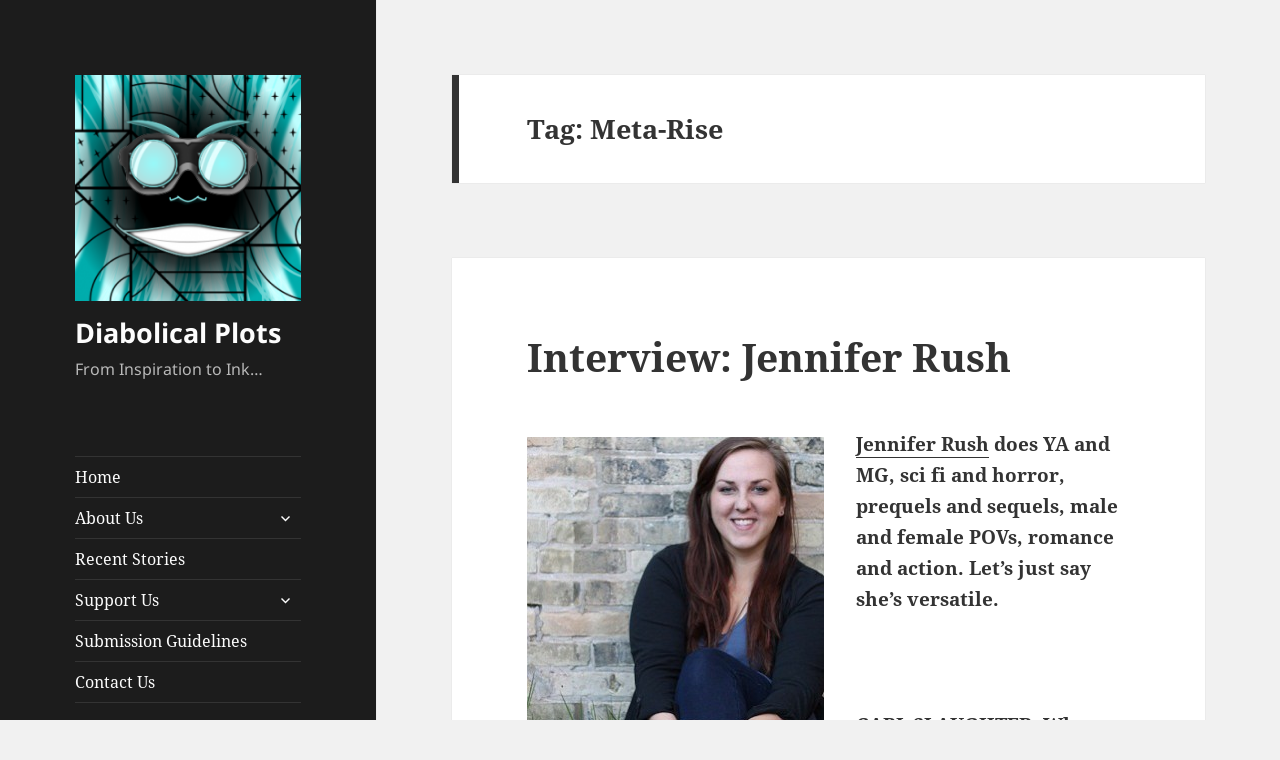

--- FILE ---
content_type: text/html; charset=UTF-8
request_url: https://www.diabolicalplots.com/tag/meta-rise/
body_size: 15012
content:
<!DOCTYPE html>
<html lang="en-US" class="no-js">
<head>
	<meta charset="UTF-8">
	<meta name="viewport" content="width=device-width">
	<link rel="profile" href="https://gmpg.org/xfn/11">
	<link rel="pingback" href="https://www.diabolicalplots.com/xmlrpc.php">
	<script>(function(html){html.className = html.className.replace(/\bno-js\b/,'js')})(document.documentElement);</script>
<title>Meta-Rise &#8211; Diabolical Plots</title>
<meta name='robots' content='max-image-preview:large' />
<link rel='dns-prefetch' href='//www.googletagmanager.com' />
<link rel="alternate" type="application/rss+xml" title="Diabolical Plots &raquo; Feed" href="https://www.diabolicalplots.com/feed/" />
<link rel="alternate" type="application/rss+xml" title="Diabolical Plots &raquo; Comments Feed" href="https://www.diabolicalplots.com/comments/feed/" />
<link rel="alternate" type="application/rss+xml" title="Diabolical Plots &raquo; Meta-Rise Tag Feed" href="https://www.diabolicalplots.com/tag/meta-rise/feed/" />
<script>
window._wpemojiSettings = {"baseUrl":"https:\/\/s.w.org\/images\/core\/emoji\/14.0.0\/72x72\/","ext":".png","svgUrl":"https:\/\/s.w.org\/images\/core\/emoji\/14.0.0\/svg\/","svgExt":".svg","source":{"concatemoji":"https:\/\/www.diabolicalplots.com\/wp-includes\/js\/wp-emoji-release.min.js?ver=f214683a55bf92a3fb70d499091665bd"}};
/*! This file is auto-generated */
!function(i,n){var o,s,e;function c(e){try{var t={supportTests:e,timestamp:(new Date).valueOf()};sessionStorage.setItem(o,JSON.stringify(t))}catch(e){}}function p(e,t,n){e.clearRect(0,0,e.canvas.width,e.canvas.height),e.fillText(t,0,0);var t=new Uint32Array(e.getImageData(0,0,e.canvas.width,e.canvas.height).data),r=(e.clearRect(0,0,e.canvas.width,e.canvas.height),e.fillText(n,0,0),new Uint32Array(e.getImageData(0,0,e.canvas.width,e.canvas.height).data));return t.every(function(e,t){return e===r[t]})}function u(e,t,n){switch(t){case"flag":return n(e,"\ud83c\udff3\ufe0f\u200d\u26a7\ufe0f","\ud83c\udff3\ufe0f\u200b\u26a7\ufe0f")?!1:!n(e,"\ud83c\uddfa\ud83c\uddf3","\ud83c\uddfa\u200b\ud83c\uddf3")&&!n(e,"\ud83c\udff4\udb40\udc67\udb40\udc62\udb40\udc65\udb40\udc6e\udb40\udc67\udb40\udc7f","\ud83c\udff4\u200b\udb40\udc67\u200b\udb40\udc62\u200b\udb40\udc65\u200b\udb40\udc6e\u200b\udb40\udc67\u200b\udb40\udc7f");case"emoji":return!n(e,"\ud83e\udef1\ud83c\udffb\u200d\ud83e\udef2\ud83c\udfff","\ud83e\udef1\ud83c\udffb\u200b\ud83e\udef2\ud83c\udfff")}return!1}function f(e,t,n){var r="undefined"!=typeof WorkerGlobalScope&&self instanceof WorkerGlobalScope?new OffscreenCanvas(300,150):i.createElement("canvas"),a=r.getContext("2d",{willReadFrequently:!0}),o=(a.textBaseline="top",a.font="600 32px Arial",{});return e.forEach(function(e){o[e]=t(a,e,n)}),o}function t(e){var t=i.createElement("script");t.src=e,t.defer=!0,i.head.appendChild(t)}"undefined"!=typeof Promise&&(o="wpEmojiSettingsSupports",s=["flag","emoji"],n.supports={everything:!0,everythingExceptFlag:!0},e=new Promise(function(e){i.addEventListener("DOMContentLoaded",e,{once:!0})}),new Promise(function(t){var n=function(){try{var e=JSON.parse(sessionStorage.getItem(o));if("object"==typeof e&&"number"==typeof e.timestamp&&(new Date).valueOf()<e.timestamp+604800&&"object"==typeof e.supportTests)return e.supportTests}catch(e){}return null}();if(!n){if("undefined"!=typeof Worker&&"undefined"!=typeof OffscreenCanvas&&"undefined"!=typeof URL&&URL.createObjectURL&&"undefined"!=typeof Blob)try{var e="postMessage("+f.toString()+"("+[JSON.stringify(s),u.toString(),p.toString()].join(",")+"));",r=new Blob([e],{type:"text/javascript"}),a=new Worker(URL.createObjectURL(r),{name:"wpTestEmojiSupports"});return void(a.onmessage=function(e){c(n=e.data),a.terminate(),t(n)})}catch(e){}c(n=f(s,u,p))}t(n)}).then(function(e){for(var t in e)n.supports[t]=e[t],n.supports.everything=n.supports.everything&&n.supports[t],"flag"!==t&&(n.supports.everythingExceptFlag=n.supports.everythingExceptFlag&&n.supports[t]);n.supports.everythingExceptFlag=n.supports.everythingExceptFlag&&!n.supports.flag,n.DOMReady=!1,n.readyCallback=function(){n.DOMReady=!0}}).then(function(){return e}).then(function(){var e;n.supports.everything||(n.readyCallback(),(e=n.source||{}).concatemoji?t(e.concatemoji):e.wpemoji&&e.twemoji&&(t(e.twemoji),t(e.wpemoji)))}))}((window,document),window._wpemojiSettings);
</script>
<style id='wp-emoji-styles-inline-css'>

	img.wp-smiley, img.emoji {
		display: inline !important;
		border: none !important;
		box-shadow: none !important;
		height: 1em !important;
		width: 1em !important;
		margin: 0 0.07em !important;
		vertical-align: -0.1em !important;
		background: none !important;
		padding: 0 !important;
	}
</style>
<link rel='stylesheet' id='wp-block-library-css' href='https://www.diabolicalplots.com/wp-includes/css/dist/block-library/style.min.css?ver=f214683a55bf92a3fb70d499091665bd' media='all' />
<style id='wp-block-library-theme-inline-css'>
.wp-block-audio figcaption{color:#555;font-size:13px;text-align:center}.is-dark-theme .wp-block-audio figcaption{color:hsla(0,0%,100%,.65)}.wp-block-audio{margin:0 0 1em}.wp-block-code{border:1px solid #ccc;border-radius:4px;font-family:Menlo,Consolas,monaco,monospace;padding:.8em 1em}.wp-block-embed figcaption{color:#555;font-size:13px;text-align:center}.is-dark-theme .wp-block-embed figcaption{color:hsla(0,0%,100%,.65)}.wp-block-embed{margin:0 0 1em}.blocks-gallery-caption{color:#555;font-size:13px;text-align:center}.is-dark-theme .blocks-gallery-caption{color:hsla(0,0%,100%,.65)}.wp-block-image figcaption{color:#555;font-size:13px;text-align:center}.is-dark-theme .wp-block-image figcaption{color:hsla(0,0%,100%,.65)}.wp-block-image{margin:0 0 1em}.wp-block-pullquote{border-bottom:4px solid;border-top:4px solid;color:currentColor;margin-bottom:1.75em}.wp-block-pullquote cite,.wp-block-pullquote footer,.wp-block-pullquote__citation{color:currentColor;font-size:.8125em;font-style:normal;text-transform:uppercase}.wp-block-quote{border-left:.25em solid;margin:0 0 1.75em;padding-left:1em}.wp-block-quote cite,.wp-block-quote footer{color:currentColor;font-size:.8125em;font-style:normal;position:relative}.wp-block-quote.has-text-align-right{border-left:none;border-right:.25em solid;padding-left:0;padding-right:1em}.wp-block-quote.has-text-align-center{border:none;padding-left:0}.wp-block-quote.is-large,.wp-block-quote.is-style-large,.wp-block-quote.is-style-plain{border:none}.wp-block-search .wp-block-search__label{font-weight:700}.wp-block-search__button{border:1px solid #ccc;padding:.375em .625em}:where(.wp-block-group.has-background){padding:1.25em 2.375em}.wp-block-separator.has-css-opacity{opacity:.4}.wp-block-separator{border:none;border-bottom:2px solid;margin-left:auto;margin-right:auto}.wp-block-separator.has-alpha-channel-opacity{opacity:1}.wp-block-separator:not(.is-style-wide):not(.is-style-dots){width:100px}.wp-block-separator.has-background:not(.is-style-dots){border-bottom:none;height:1px}.wp-block-separator.has-background:not(.is-style-wide):not(.is-style-dots){height:2px}.wp-block-table{margin:0 0 1em}.wp-block-table td,.wp-block-table th{word-break:normal}.wp-block-table figcaption{color:#555;font-size:13px;text-align:center}.is-dark-theme .wp-block-table figcaption{color:hsla(0,0%,100%,.65)}.wp-block-video figcaption{color:#555;font-size:13px;text-align:center}.is-dark-theme .wp-block-video figcaption{color:hsla(0,0%,100%,.65)}.wp-block-video{margin:0 0 1em}.wp-block-template-part.has-background{margin-bottom:0;margin-top:0;padding:1.25em 2.375em}
</style>
<style id='classic-theme-styles-inline-css'>
/*! This file is auto-generated */
.wp-block-button__link{color:#fff;background-color:#32373c;border-radius:9999px;box-shadow:none;text-decoration:none;padding:calc(.667em + 2px) calc(1.333em + 2px);font-size:1.125em}.wp-block-file__button{background:#32373c;color:#fff;text-decoration:none}
</style>
<style id='global-styles-inline-css'>
body{--wp--preset--color--black: #000000;--wp--preset--color--cyan-bluish-gray: #abb8c3;--wp--preset--color--white: #fff;--wp--preset--color--pale-pink: #f78da7;--wp--preset--color--vivid-red: #cf2e2e;--wp--preset--color--luminous-vivid-orange: #ff6900;--wp--preset--color--luminous-vivid-amber: #fcb900;--wp--preset--color--light-green-cyan: #7bdcb5;--wp--preset--color--vivid-green-cyan: #00d084;--wp--preset--color--pale-cyan-blue: #8ed1fc;--wp--preset--color--vivid-cyan-blue: #0693e3;--wp--preset--color--vivid-purple: #9b51e0;--wp--preset--color--dark-gray: #111;--wp--preset--color--light-gray: #f1f1f1;--wp--preset--color--yellow: #f4ca16;--wp--preset--color--dark-brown: #352712;--wp--preset--color--medium-pink: #e53b51;--wp--preset--color--light-pink: #ffe5d1;--wp--preset--color--dark-purple: #2e2256;--wp--preset--color--purple: #674970;--wp--preset--color--blue-gray: #22313f;--wp--preset--color--bright-blue: #55c3dc;--wp--preset--color--light-blue: #e9f2f9;--wp--preset--gradient--vivid-cyan-blue-to-vivid-purple: linear-gradient(135deg,rgba(6,147,227,1) 0%,rgb(155,81,224) 100%);--wp--preset--gradient--light-green-cyan-to-vivid-green-cyan: linear-gradient(135deg,rgb(122,220,180) 0%,rgb(0,208,130) 100%);--wp--preset--gradient--luminous-vivid-amber-to-luminous-vivid-orange: linear-gradient(135deg,rgba(252,185,0,1) 0%,rgba(255,105,0,1) 100%);--wp--preset--gradient--luminous-vivid-orange-to-vivid-red: linear-gradient(135deg,rgba(255,105,0,1) 0%,rgb(207,46,46) 100%);--wp--preset--gradient--very-light-gray-to-cyan-bluish-gray: linear-gradient(135deg,rgb(238,238,238) 0%,rgb(169,184,195) 100%);--wp--preset--gradient--cool-to-warm-spectrum: linear-gradient(135deg,rgb(74,234,220) 0%,rgb(151,120,209) 20%,rgb(207,42,186) 40%,rgb(238,44,130) 60%,rgb(251,105,98) 80%,rgb(254,248,76) 100%);--wp--preset--gradient--blush-light-purple: linear-gradient(135deg,rgb(255,206,236) 0%,rgb(152,150,240) 100%);--wp--preset--gradient--blush-bordeaux: linear-gradient(135deg,rgb(254,205,165) 0%,rgb(254,45,45) 50%,rgb(107,0,62) 100%);--wp--preset--gradient--luminous-dusk: linear-gradient(135deg,rgb(255,203,112) 0%,rgb(199,81,192) 50%,rgb(65,88,208) 100%);--wp--preset--gradient--pale-ocean: linear-gradient(135deg,rgb(255,245,203) 0%,rgb(182,227,212) 50%,rgb(51,167,181) 100%);--wp--preset--gradient--electric-grass: linear-gradient(135deg,rgb(202,248,128) 0%,rgb(113,206,126) 100%);--wp--preset--gradient--midnight: linear-gradient(135deg,rgb(2,3,129) 0%,rgb(40,116,252) 100%);--wp--preset--gradient--dark-gray-gradient-gradient: linear-gradient(90deg, rgba(17,17,17,1) 0%, rgba(42,42,42,1) 100%);--wp--preset--gradient--light-gray-gradient: linear-gradient(90deg, rgba(241,241,241,1) 0%, rgba(215,215,215,1) 100%);--wp--preset--gradient--white-gradient: linear-gradient(90deg, rgba(255,255,255,1) 0%, rgba(230,230,230,1) 100%);--wp--preset--gradient--yellow-gradient: linear-gradient(90deg, rgba(244,202,22,1) 0%, rgba(205,168,10,1) 100%);--wp--preset--gradient--dark-brown-gradient: linear-gradient(90deg, rgba(53,39,18,1) 0%, rgba(91,67,31,1) 100%);--wp--preset--gradient--medium-pink-gradient: linear-gradient(90deg, rgba(229,59,81,1) 0%, rgba(209,28,51,1) 100%);--wp--preset--gradient--light-pink-gradient: linear-gradient(90deg, rgba(255,229,209,1) 0%, rgba(255,200,158,1) 100%);--wp--preset--gradient--dark-purple-gradient: linear-gradient(90deg, rgba(46,34,86,1) 0%, rgba(66,48,123,1) 100%);--wp--preset--gradient--purple-gradient: linear-gradient(90deg, rgba(103,73,112,1) 0%, rgba(131,93,143,1) 100%);--wp--preset--gradient--blue-gray-gradient: linear-gradient(90deg, rgba(34,49,63,1) 0%, rgba(52,75,96,1) 100%);--wp--preset--gradient--bright-blue-gradient: linear-gradient(90deg, rgba(85,195,220,1) 0%, rgba(43,180,211,1) 100%);--wp--preset--gradient--light-blue-gradient: linear-gradient(90deg, rgba(233,242,249,1) 0%, rgba(193,218,238,1) 100%);--wp--preset--font-size--small: 13px;--wp--preset--font-size--medium: 20px;--wp--preset--font-size--large: 36px;--wp--preset--font-size--x-large: 42px;--wp--preset--spacing--20: 0.44rem;--wp--preset--spacing--30: 0.67rem;--wp--preset--spacing--40: 1rem;--wp--preset--spacing--50: 1.5rem;--wp--preset--spacing--60: 2.25rem;--wp--preset--spacing--70: 3.38rem;--wp--preset--spacing--80: 5.06rem;--wp--preset--shadow--natural: 6px 6px 9px rgba(0, 0, 0, 0.2);--wp--preset--shadow--deep: 12px 12px 50px rgba(0, 0, 0, 0.4);--wp--preset--shadow--sharp: 6px 6px 0px rgba(0, 0, 0, 0.2);--wp--preset--shadow--outlined: 6px 6px 0px -3px rgba(255, 255, 255, 1), 6px 6px rgba(0, 0, 0, 1);--wp--preset--shadow--crisp: 6px 6px 0px rgba(0, 0, 0, 1);}:where(.is-layout-flex){gap: 0.5em;}:where(.is-layout-grid){gap: 0.5em;}body .is-layout-flow > .alignleft{float: left;margin-inline-start: 0;margin-inline-end: 2em;}body .is-layout-flow > .alignright{float: right;margin-inline-start: 2em;margin-inline-end: 0;}body .is-layout-flow > .aligncenter{margin-left: auto !important;margin-right: auto !important;}body .is-layout-constrained > .alignleft{float: left;margin-inline-start: 0;margin-inline-end: 2em;}body .is-layout-constrained > .alignright{float: right;margin-inline-start: 2em;margin-inline-end: 0;}body .is-layout-constrained > .aligncenter{margin-left: auto !important;margin-right: auto !important;}body .is-layout-constrained > :where(:not(.alignleft):not(.alignright):not(.alignfull)){max-width: var(--wp--style--global--content-size);margin-left: auto !important;margin-right: auto !important;}body .is-layout-constrained > .alignwide{max-width: var(--wp--style--global--wide-size);}body .is-layout-flex{display: flex;}body .is-layout-flex{flex-wrap: wrap;align-items: center;}body .is-layout-flex > *{margin: 0;}body .is-layout-grid{display: grid;}body .is-layout-grid > *{margin: 0;}:where(.wp-block-columns.is-layout-flex){gap: 2em;}:where(.wp-block-columns.is-layout-grid){gap: 2em;}:where(.wp-block-post-template.is-layout-flex){gap: 1.25em;}:where(.wp-block-post-template.is-layout-grid){gap: 1.25em;}.has-black-color{color: var(--wp--preset--color--black) !important;}.has-cyan-bluish-gray-color{color: var(--wp--preset--color--cyan-bluish-gray) !important;}.has-white-color{color: var(--wp--preset--color--white) !important;}.has-pale-pink-color{color: var(--wp--preset--color--pale-pink) !important;}.has-vivid-red-color{color: var(--wp--preset--color--vivid-red) !important;}.has-luminous-vivid-orange-color{color: var(--wp--preset--color--luminous-vivid-orange) !important;}.has-luminous-vivid-amber-color{color: var(--wp--preset--color--luminous-vivid-amber) !important;}.has-light-green-cyan-color{color: var(--wp--preset--color--light-green-cyan) !important;}.has-vivid-green-cyan-color{color: var(--wp--preset--color--vivid-green-cyan) !important;}.has-pale-cyan-blue-color{color: var(--wp--preset--color--pale-cyan-blue) !important;}.has-vivid-cyan-blue-color{color: var(--wp--preset--color--vivid-cyan-blue) !important;}.has-vivid-purple-color{color: var(--wp--preset--color--vivid-purple) !important;}.has-black-background-color{background-color: var(--wp--preset--color--black) !important;}.has-cyan-bluish-gray-background-color{background-color: var(--wp--preset--color--cyan-bluish-gray) !important;}.has-white-background-color{background-color: var(--wp--preset--color--white) !important;}.has-pale-pink-background-color{background-color: var(--wp--preset--color--pale-pink) !important;}.has-vivid-red-background-color{background-color: var(--wp--preset--color--vivid-red) !important;}.has-luminous-vivid-orange-background-color{background-color: var(--wp--preset--color--luminous-vivid-orange) !important;}.has-luminous-vivid-amber-background-color{background-color: var(--wp--preset--color--luminous-vivid-amber) !important;}.has-light-green-cyan-background-color{background-color: var(--wp--preset--color--light-green-cyan) !important;}.has-vivid-green-cyan-background-color{background-color: var(--wp--preset--color--vivid-green-cyan) !important;}.has-pale-cyan-blue-background-color{background-color: var(--wp--preset--color--pale-cyan-blue) !important;}.has-vivid-cyan-blue-background-color{background-color: var(--wp--preset--color--vivid-cyan-blue) !important;}.has-vivid-purple-background-color{background-color: var(--wp--preset--color--vivid-purple) !important;}.has-black-border-color{border-color: var(--wp--preset--color--black) !important;}.has-cyan-bluish-gray-border-color{border-color: var(--wp--preset--color--cyan-bluish-gray) !important;}.has-white-border-color{border-color: var(--wp--preset--color--white) !important;}.has-pale-pink-border-color{border-color: var(--wp--preset--color--pale-pink) !important;}.has-vivid-red-border-color{border-color: var(--wp--preset--color--vivid-red) !important;}.has-luminous-vivid-orange-border-color{border-color: var(--wp--preset--color--luminous-vivid-orange) !important;}.has-luminous-vivid-amber-border-color{border-color: var(--wp--preset--color--luminous-vivid-amber) !important;}.has-light-green-cyan-border-color{border-color: var(--wp--preset--color--light-green-cyan) !important;}.has-vivid-green-cyan-border-color{border-color: var(--wp--preset--color--vivid-green-cyan) !important;}.has-pale-cyan-blue-border-color{border-color: var(--wp--preset--color--pale-cyan-blue) !important;}.has-vivid-cyan-blue-border-color{border-color: var(--wp--preset--color--vivid-cyan-blue) !important;}.has-vivid-purple-border-color{border-color: var(--wp--preset--color--vivid-purple) !important;}.has-vivid-cyan-blue-to-vivid-purple-gradient-background{background: var(--wp--preset--gradient--vivid-cyan-blue-to-vivid-purple) !important;}.has-light-green-cyan-to-vivid-green-cyan-gradient-background{background: var(--wp--preset--gradient--light-green-cyan-to-vivid-green-cyan) !important;}.has-luminous-vivid-amber-to-luminous-vivid-orange-gradient-background{background: var(--wp--preset--gradient--luminous-vivid-amber-to-luminous-vivid-orange) !important;}.has-luminous-vivid-orange-to-vivid-red-gradient-background{background: var(--wp--preset--gradient--luminous-vivid-orange-to-vivid-red) !important;}.has-very-light-gray-to-cyan-bluish-gray-gradient-background{background: var(--wp--preset--gradient--very-light-gray-to-cyan-bluish-gray) !important;}.has-cool-to-warm-spectrum-gradient-background{background: var(--wp--preset--gradient--cool-to-warm-spectrum) !important;}.has-blush-light-purple-gradient-background{background: var(--wp--preset--gradient--blush-light-purple) !important;}.has-blush-bordeaux-gradient-background{background: var(--wp--preset--gradient--blush-bordeaux) !important;}.has-luminous-dusk-gradient-background{background: var(--wp--preset--gradient--luminous-dusk) !important;}.has-pale-ocean-gradient-background{background: var(--wp--preset--gradient--pale-ocean) !important;}.has-electric-grass-gradient-background{background: var(--wp--preset--gradient--electric-grass) !important;}.has-midnight-gradient-background{background: var(--wp--preset--gradient--midnight) !important;}.has-small-font-size{font-size: var(--wp--preset--font-size--small) !important;}.has-medium-font-size{font-size: var(--wp--preset--font-size--medium) !important;}.has-large-font-size{font-size: var(--wp--preset--font-size--large) !important;}.has-x-large-font-size{font-size: var(--wp--preset--font-size--x-large) !important;}
.wp-block-navigation a:where(:not(.wp-element-button)){color: inherit;}
:where(.wp-block-post-template.is-layout-flex){gap: 1.25em;}:where(.wp-block-post-template.is-layout-grid){gap: 1.25em;}
:where(.wp-block-columns.is-layout-flex){gap: 2em;}:where(.wp-block-columns.is-layout-grid){gap: 2em;}
.wp-block-pullquote{font-size: 1.5em;line-height: 1.6;}
</style>
<link rel='stylesheet' id='twentyfifteen-fonts-css' href='https://www.diabolicalplots.com/wp-content/themes/twentyfifteen/assets/fonts/noto-sans-plus-noto-serif-plus-inconsolata.css?ver=20230328' media='all' />
<link rel='stylesheet' id='genericons-css' href='https://www.diabolicalplots.com/wp-content/themes/twentyfifteen/genericons/genericons.css?ver=20201026' media='all' />
<link rel='stylesheet' id='twentyfifteen-style-css' href='https://www.diabolicalplots.com/wp-content/themes/twentyfifteen/style.css?ver=20231107' media='all' />
<style id='twentyfifteen-style-inline-css'>

		/* Custom Header Background Color */
		body:before,
		.site-header {
			background-color: #1c1c1c;
		}

		@media screen and (min-width: 59.6875em) {
			.site-header,
			.secondary {
				background-color: transparent;
			}

			.widget button,
			.widget input[type="button"],
			.widget input[type="reset"],
			.widget input[type="submit"],
			.widget_calendar tbody a,
			.widget_calendar tbody a:hover,
			.widget_calendar tbody a:focus {
				color: #1c1c1c;
			}
		}
	

		/* Custom Sidebar Text Color */
		.site-title a,
		.site-description,
		.secondary-toggle:before {
			color: #fcfcfc;
		}

		.site-title a:hover,
		.site-title a:focus {
			color: rgba( 252, 252, 252, 0.7);
		}

		.secondary-toggle {
			border-color: rgba( 252, 252, 252, 0.1);
		}

		.secondary-toggle:hover,
		.secondary-toggle:focus {
			border-color: rgba( 252, 252, 252, 0.3);
		}

		.site-title a {
			outline-color: rgba( 252, 252, 252, 0.3);
		}

		@media screen and (min-width: 59.6875em) {
			.secondary a,
			.dropdown-toggle:after,
			.widget-title,
			.widget blockquote cite,
			.widget blockquote small {
				color: #fcfcfc;
			}

			.widget button,
			.widget input[type="button"],
			.widget input[type="reset"],
			.widget input[type="submit"],
			.widget_calendar tbody a {
				background-color: #fcfcfc;
			}

			.textwidget a {
				border-color: #fcfcfc;
			}

			.secondary a:hover,
			.secondary a:focus,
			.main-navigation .menu-item-description,
			.widget,
			.widget blockquote,
			.widget .wp-caption-text,
			.widget .gallery-caption {
				color: rgba( 252, 252, 252, 0.7);
			}

			.widget button:hover,
			.widget button:focus,
			.widget input[type="button"]:hover,
			.widget input[type="button"]:focus,
			.widget input[type="reset"]:hover,
			.widget input[type="reset"]:focus,
			.widget input[type="submit"]:hover,
			.widget input[type="submit"]:focus,
			.widget_calendar tbody a:hover,
			.widget_calendar tbody a:focus {
				background-color: rgba( 252, 252, 252, 0.7);
			}

			.widget blockquote {
				border-color: rgba( 252, 252, 252, 0.7);
			}

			.main-navigation ul,
			.main-navigation li,
			.secondary-toggle,
			.widget input,
			.widget textarea,
			.widget table,
			.widget th,
			.widget td,
			.widget pre,
			.widget li,
			.widget_categories .children,
			.widget_nav_menu .sub-menu,
			.widget_pages .children,
			.widget abbr[title] {
				border-color: rgba( 252, 252, 252, 0.1);
			}

			.dropdown-toggle:hover,
			.dropdown-toggle:focus,
			.widget hr {
				background-color: rgba( 252, 252, 252, 0.1);
			}

			.widget input:focus,
			.widget textarea:focus {
				border-color: rgba( 252, 252, 252, 0.3);
			}

			.sidebar a:focus,
			.dropdown-toggle:focus {
				outline-color: rgba( 252, 252, 252, 0.3);
			}
		}
	
</style>
<link rel='stylesheet' id='twentyfifteen-block-style-css' href='https://www.diabolicalplots.com/wp-content/themes/twentyfifteen/css/blocks.css?ver=20230623' media='all' />
<script src="https://www.diabolicalplots.com/wp-includes/js/jquery/jquery.min.js?ver=3.7.1" id="jquery-core-js"></script>
<script src="https://www.diabolicalplots.com/wp-includes/js/jquery/jquery-migrate.min.js?ver=3.4.1" id="jquery-migrate-js"></script>
<script id="twentyfifteen-script-js-extra">
var screenReaderText = {"expand":"<span class=\"screen-reader-text\">expand child menu<\/span>","collapse":"<span class=\"screen-reader-text\">collapse child menu<\/span>"};
</script>
<script src="https://www.diabolicalplots.com/wp-content/themes/twentyfifteen/js/functions.js?ver=20221101" id="twentyfifteen-script-js" defer data-wp-strategy="defer"></script>

<!-- Google tag (gtag.js) snippet added by Site Kit -->
<!-- Google Analytics snippet added by Site Kit -->
<script src="https://www.googletagmanager.com/gtag/js?id=GT-NF7MW67" id="google_gtagjs-js" async></script>
<script id="google_gtagjs-js-after">
window.dataLayer = window.dataLayer || [];function gtag(){dataLayer.push(arguments);}
gtag("set","linker",{"domains":["www.diabolicalplots.com"]});
gtag("js", new Date());
gtag("set", "developer_id.dZTNiMT", true);
gtag("config", "GT-NF7MW67");
 window._googlesitekit = window._googlesitekit || {}; window._googlesitekit.throttledEvents = []; window._googlesitekit.gtagEvent = (name, data) => { var key = JSON.stringify( { name, data } ); if ( !! window._googlesitekit.throttledEvents[ key ] ) { return; } window._googlesitekit.throttledEvents[ key ] = true; setTimeout( () => { delete window._googlesitekit.throttledEvents[ key ]; }, 5 ); gtag( "event", name, { ...data, event_source: "site-kit" } ); };
</script>
<link rel="https://api.w.org/" href="https://www.diabolicalplots.com/wp-json/" /><link rel="alternate" type="application/json" href="https://www.diabolicalplots.com/wp-json/wp/v2/tags/1130" /><link rel="EditURI" type="application/rsd+xml" title="RSD" href="https://www.diabolicalplots.com/xmlrpc.php?rsd" />
<meta name="generator" content="Site Kit by Google 1.161.0" /><!-- Global site tag (gtag.js) - Google Analytics -->
<script async src="https://www.googletagmanager.com/gtag/js?id=UA-1731889-4"></script>
<script>
  window.dataLayer = window.dataLayer || [];
  function gtag(){dataLayer.push(arguments);}
  gtag('js', new Date());

  gtag('config', 'UA-1731889-4');
</script></head>

<body data-rsssl=1 class="archive tag tag-meta-rise tag-1130 wp-custom-logo wp-embed-responsive">
<div id="page" class="hfeed site">
	<a class="skip-link screen-reader-text" href="#content">
		Skip to content	</a>

	<div id="sidebar" class="sidebar">
		<header id="masthead" class="site-header">
			<div class="site-branding">
				<a href="https://www.diabolicalplots.com/" class="custom-logo-link" rel="home"><img width="248" height="248" src="https://www.diabolicalplots.com/wp-content/uploads/2021/06/cropped-sqa300co.png" class="custom-logo" alt="Diabolical Plots" decoding="async" fetchpriority="high" srcset="https://www.diabolicalplots.com/wp-content/uploads/2021/06/cropped-sqa300co.png 248w, https://www.diabolicalplots.com/wp-content/uploads/2021/06/cropped-sqa300co-150x150.png 150w" sizes="(max-width: 248px) 100vw, 248px" /></a>						<p class="site-title"><a href="https://www.diabolicalplots.com/" rel="home">Diabolical Plots</a></p>
												<p class="site-description">From Inspiration to Ink&#8230;</p>
										<button class="secondary-toggle">Menu and widgets</button>
			</div><!-- .site-branding -->
		</header><!-- .site-header -->

			<div id="secondary" class="secondary">

					<nav id="site-navigation" class="main-navigation">
				<div class="menu-new2021-container"><ul id="menu-new2021" class="nav-menu"><li id="menu-item-18073" class="menu-item menu-item-type-custom menu-item-object-custom menu-item-18073"><a href="/">Home</a></li>
<li id="menu-item-18075" class="menu-item menu-item-type-custom menu-item-object-custom menu-item-has-children menu-item-18075"><a>About Us</a>
<ul class="sub-menu">
	<li id="menu-item-18135" class="menu-item menu-item-type-post_type menu-item-object-page menu-item-18135"><a href="https://www.diabolicalplots.com/awards/">Awards</a></li>
	<li id="menu-item-18076" class="menu-item menu-item-type-post_type menu-item-object-page menu-item-18076"><a href="https://www.diabolicalplots.com/about/about-the-magazine/">About the Magazine</a></li>
	<li id="menu-item-18077" class="menu-item menu-item-type-post_type menu-item-object-page menu-item-18077"><a href="https://www.diabolicalplots.com/about/staff/">Staff</a></li>
</ul>
</li>
<li id="menu-item-18089" class="menu-item menu-item-type-post_type menu-item-object-page menu-item-18089"><a href="https://www.diabolicalplots.com/recent-stories/">Recent Stories</a></li>
<li id="menu-item-18079" class="menu-item menu-item-type-custom menu-item-object-custom menu-item-has-children menu-item-18079"><a>Support Us</a>
<ul class="sub-menu">
	<li id="menu-item-18080" class="menu-item menu-item-type-post_type menu-item-object-page menu-item-18080"><a href="https://www.diabolicalplots.com/support/">Donations</a></li>
	<li id="menu-item-18081" class="menu-item menu-item-type-post_type menu-item-object-page menu-item-18081"><a href="https://www.diabolicalplots.com/support/books/">Books</a></li>
</ul>
</li>
<li id="menu-item-18082" class="menu-item menu-item-type-post_type menu-item-object-page menu-item-18082"><a href="https://www.diabolicalplots.com/guidelines/">Submission Guidelines</a></li>
<li id="menu-item-18083" class="menu-item menu-item-type-post_type menu-item-object-page menu-item-18083"><a href="https://www.diabolicalplots.com/contact-us/">Contact Us</a></li>
</ul></div>			</nav><!-- .main-navigation -->
		
		
					<div id="widget-area" class="widget-area" role="complementary">
				<aside id="search-3" class="widget widget_search"><h2 class="widget-title">Diabolical Search</h2><form role="search" method="get" class="search-form" action="https://www.diabolicalplots.com/">
				<label>
					<span class="screen-reader-text">Search for:</span>
					<input type="search" class="search-field" placeholder="Search &hellip;" value="" name="s" />
				</label>
				<input type="submit" class="search-submit screen-reader-text" value="Search" />
			</form></aside><aside id="categories-4" class="widget widget_categories"><h2 class="widget-title">Categories</h2><form action="https://www.diabolicalplots.com" method="get"><label class="screen-reader-text" for="cat">Categories</label><select  name='cat' id='cat' class='postform'>
	<option value='-1'>Select Category</option>
	<option class="level-0" value="127">Announcements&nbsp;&nbsp;(107)</option>
	<option class="level-0" value="3444">Awards&nbsp;&nbsp;(1)</option>
	<option class="level-1" value="3447">&nbsp;&nbsp;&nbsp;Hugo Finalist&nbsp;&nbsp;(1)</option>
	<option class="level-1" value="3445">&nbsp;&nbsp;&nbsp;Nebula Finalist&nbsp;&nbsp;(1)</option>
	<option class="level-1" value="3446">&nbsp;&nbsp;&nbsp;Nebula Winner&nbsp;&nbsp;(1)</option>
	<option class="level-0" value="617">Canny Valley&nbsp;&nbsp;(1)</option>
	<option class="level-0" value="1059">Con Report&nbsp;&nbsp;(4)</option>
	<option class="level-0" value="7">Editorial&nbsp;&nbsp;(72)</option>
	<option class="level-0" value="1552">Essay&nbsp;&nbsp;(11)</option>
	<option class="level-0" value="1071">Fiction&nbsp;&nbsp;(256)</option>
	<option class="level-0" value="6">Guest Blogs&nbsp;&nbsp;(18)</option>
	<option class="level-0" value="708">In Loving Memory&nbsp;&nbsp;(2)</option>
	<option class="level-0" value="4">Interviews&nbsp;&nbsp;(77)</option>
	<option class="level-0" value="3245">Music Video Drilldown&nbsp;&nbsp;(12)</option>
	<option class="level-0" value="24">On Writing&nbsp;&nbsp;(23)</option>
	<option class="level-0" value="5">Reviews&nbsp;&nbsp;(487)</option>
	<option class="level-1" value="1229">&nbsp;&nbsp;&nbsp;Hugo Reviews&nbsp;&nbsp;(36)</option>
	<option class="level-1" value="1555">&nbsp;&nbsp;&nbsp;Nebula Reviews&nbsp;&nbsp;(6)</option>
	<option class="level-0" value="350">The Best Of&nbsp;&nbsp;(89)</option>
	<option class="level-0" value="1">Uncategorized&nbsp;&nbsp;(25)</option>
	<option class="level-0" value="3367">Universal Transitive Headcanon&nbsp;&nbsp;(3)</option>
</select>
</form><script>
(function() {
	var dropdown = document.getElementById( "cat" );
	function onCatChange() {
		if ( dropdown.options[ dropdown.selectedIndex ].value > 0 ) {
			dropdown.parentNode.submit();
		}
	}
	dropdown.onchange = onCatChange;
})();
</script>
</aside><aside id="archives-3" class="widget widget_archive"><h2 class="widget-title">Archives</h2>		<label class="screen-reader-text" for="archives-dropdown-3">Archives</label>
		<select id="archives-dropdown-3" name="archive-dropdown">
			
			<option value="">Select Month</option>
				<option value='https://www.diabolicalplots.com/2026/01/'> January 2026 &nbsp;(2)</option>
	<option value='https://www.diabolicalplots.com/2025/12/'> December 2025 &nbsp;(2)</option>
	<option value='https://www.diabolicalplots.com/2025/11/'> November 2025 &nbsp;(2)</option>
	<option value='https://www.diabolicalplots.com/2025/10/'> October 2025 &nbsp;(3)</option>
	<option value='https://www.diabolicalplots.com/2025/09/'> September 2025 &nbsp;(2)</option>
	<option value='https://www.diabolicalplots.com/2025/08/'> August 2025 &nbsp;(2)</option>
	<option value='https://www.diabolicalplots.com/2025/07/'> July 2025 &nbsp;(2)</option>
	<option value='https://www.diabolicalplots.com/2025/06/'> June 2025 &nbsp;(2)</option>
	<option value='https://www.diabolicalplots.com/2025/05/'> May 2025 &nbsp;(2)</option>
	<option value='https://www.diabolicalplots.com/2025/04/'> April 2025 &nbsp;(3)</option>
	<option value='https://www.diabolicalplots.com/2025/03/'> March 2025 &nbsp;(4)</option>
	<option value='https://www.diabolicalplots.com/2025/02/'> February 2025 &nbsp;(2)</option>
	<option value='https://www.diabolicalplots.com/2025/01/'> January 2025 &nbsp;(2)</option>
	<option value='https://www.diabolicalplots.com/2024/12/'> December 2024 &nbsp;(3)</option>
	<option value='https://www.diabolicalplots.com/2024/11/'> November 2024 &nbsp;(2)</option>
	<option value='https://www.diabolicalplots.com/2024/10/'> October 2024 &nbsp;(2)</option>
	<option value='https://www.diabolicalplots.com/2024/09/'> September 2024 &nbsp;(3)</option>
	<option value='https://www.diabolicalplots.com/2024/08/'> August 2024 &nbsp;(2)</option>
	<option value='https://www.diabolicalplots.com/2024/07/'> July 2024 &nbsp;(2)</option>
	<option value='https://www.diabolicalplots.com/2024/06/'> June 2024 &nbsp;(2)</option>
	<option value='https://www.diabolicalplots.com/2024/05/'> May 2024 &nbsp;(4)</option>
	<option value='https://www.diabolicalplots.com/2024/04/'> April 2024 &nbsp;(2)</option>
	<option value='https://www.diabolicalplots.com/2024/03/'> March 2024 &nbsp;(3)</option>
	<option value='https://www.diabolicalplots.com/2024/02/'> February 2024 &nbsp;(3)</option>
	<option value='https://www.diabolicalplots.com/2024/01/'> January 2024 &nbsp;(3)</option>
	<option value='https://www.diabolicalplots.com/2023/12/'> December 2023 &nbsp;(3)</option>
	<option value='https://www.diabolicalplots.com/2023/11/'> November 2023 &nbsp;(2)</option>
	<option value='https://www.diabolicalplots.com/2023/10/'> October 2023 &nbsp;(2)</option>
	<option value='https://www.diabolicalplots.com/2023/09/'> September 2023 &nbsp;(3)</option>
	<option value='https://www.diabolicalplots.com/2023/08/'> August 2023 &nbsp;(2)</option>
	<option value='https://www.diabolicalplots.com/2023/07/'> July 2023 &nbsp;(3)</option>
	<option value='https://www.diabolicalplots.com/2023/06/'> June 2023 &nbsp;(3)</option>
	<option value='https://www.diabolicalplots.com/2023/05/'> May 2023 &nbsp;(3)</option>
	<option value='https://www.diabolicalplots.com/2023/04/'> April 2023 &nbsp;(2)</option>
	<option value='https://www.diabolicalplots.com/2023/03/'> March 2023 &nbsp;(6)</option>
	<option value='https://www.diabolicalplots.com/2023/02/'> February 2023 &nbsp;(2)</option>
	<option value='https://www.diabolicalplots.com/2023/01/'> January 2023 &nbsp;(2)</option>
	<option value='https://www.diabolicalplots.com/2022/12/'> December 2022 &nbsp;(4)</option>
	<option value='https://www.diabolicalplots.com/2022/11/'> November 2022 &nbsp;(4)</option>
	<option value='https://www.diabolicalplots.com/2022/10/'> October 2022 &nbsp;(5)</option>
	<option value='https://www.diabolicalplots.com/2022/09/'> September 2022 &nbsp;(3)</option>
	<option value='https://www.diabolicalplots.com/2022/08/'> August 2022 &nbsp;(2)</option>
	<option value='https://www.diabolicalplots.com/2022/07/'> July 2022 &nbsp;(2)</option>
	<option value='https://www.diabolicalplots.com/2022/06/'> June 2022 &nbsp;(4)</option>
	<option value='https://www.diabolicalplots.com/2022/05/'> May 2022 &nbsp;(6)</option>
	<option value='https://www.diabolicalplots.com/2022/04/'> April 2022 &nbsp;(6)</option>
	<option value='https://www.diabolicalplots.com/2022/03/'> March 2022 &nbsp;(3)</option>
	<option value='https://www.diabolicalplots.com/2022/02/'> February 2022 &nbsp;(3)</option>
	<option value='https://www.diabolicalplots.com/2022/01/'> January 2022 &nbsp;(2)</option>
	<option value='https://www.diabolicalplots.com/2021/12/'> December 2021 &nbsp;(4)</option>
	<option value='https://www.diabolicalplots.com/2021/11/'> November 2021 &nbsp;(3)</option>
	<option value='https://www.diabolicalplots.com/2021/10/'> October 2021 &nbsp;(3)</option>
	<option value='https://www.diabolicalplots.com/2021/09/'> September 2021 &nbsp;(3)</option>
	<option value='https://www.diabolicalplots.com/2021/08/'> August 2021 &nbsp;(3)</option>
	<option value='https://www.diabolicalplots.com/2021/07/'> July 2021 &nbsp;(2)</option>
	<option value='https://www.diabolicalplots.com/2021/06/'> June 2021 &nbsp;(4)</option>
	<option value='https://www.diabolicalplots.com/2021/05/'> May 2021 &nbsp;(2)</option>
	<option value='https://www.diabolicalplots.com/2021/04/'> April 2021 &nbsp;(3)</option>
	<option value='https://www.diabolicalplots.com/2021/03/'> March 2021 &nbsp;(3)</option>
	<option value='https://www.diabolicalplots.com/2021/02/'> February 2021 &nbsp;(3)</option>
	<option value='https://www.diabolicalplots.com/2021/01/'> January 2021 &nbsp;(2)</option>
	<option value='https://www.diabolicalplots.com/2020/12/'> December 2020 &nbsp;(4)</option>
	<option value='https://www.diabolicalplots.com/2020/11/'> November 2020 &nbsp;(3)</option>
	<option value='https://www.diabolicalplots.com/2020/10/'> October 2020 &nbsp;(2)</option>
	<option value='https://www.diabolicalplots.com/2020/09/'> September 2020 &nbsp;(7)</option>
	<option value='https://www.diabolicalplots.com/2020/08/'> August 2020 &nbsp;(13)</option>
	<option value='https://www.diabolicalplots.com/2020/07/'> July 2020 &nbsp;(14)</option>
	<option value='https://www.diabolicalplots.com/2020/06/'> June 2020 &nbsp;(13)</option>
	<option value='https://www.diabolicalplots.com/2020/05/'> May 2020 &nbsp;(14)</option>
	<option value='https://www.diabolicalplots.com/2020/04/'> April 2020 &nbsp;(11)</option>
	<option value='https://www.diabolicalplots.com/2020/03/'> March 2020 &nbsp;(12)</option>
	<option value='https://www.diabolicalplots.com/2020/02/'> February 2020 &nbsp;(8)</option>
	<option value='https://www.diabolicalplots.com/2020/01/'> January 2020 &nbsp;(9)</option>
	<option value='https://www.diabolicalplots.com/2019/12/'> December 2019 &nbsp;(10)</option>
	<option value='https://www.diabolicalplots.com/2019/11/'> November 2019 &nbsp;(9)</option>
	<option value='https://www.diabolicalplots.com/2019/10/'> October 2019 &nbsp;(8)</option>
	<option value='https://www.diabolicalplots.com/2019/09/'> September 2019 &nbsp;(9)</option>
	<option value='https://www.diabolicalplots.com/2019/08/'> August 2019 &nbsp;(10)</option>
	<option value='https://www.diabolicalplots.com/2019/07/'> July 2019 &nbsp;(9)</option>
	<option value='https://www.diabolicalplots.com/2019/06/'> June 2019 &nbsp;(9)</option>
	<option value='https://www.diabolicalplots.com/2019/05/'> May 2019 &nbsp;(7)</option>
	<option value='https://www.diabolicalplots.com/2019/04/'> April 2019 &nbsp;(9)</option>
	<option value='https://www.diabolicalplots.com/2019/03/'> March 2019 &nbsp;(10)</option>
	<option value='https://www.diabolicalplots.com/2019/02/'> February 2019 &nbsp;(10)</option>
	<option value='https://www.diabolicalplots.com/2019/01/'> January 2019 &nbsp;(10)</option>
	<option value='https://www.diabolicalplots.com/2018/12/'> December 2018 &nbsp;(9)</option>
	<option value='https://www.diabolicalplots.com/2018/11/'> November 2018 &nbsp;(8)</option>
	<option value='https://www.diabolicalplots.com/2018/10/'> October 2018 &nbsp;(10)</option>
	<option value='https://www.diabolicalplots.com/2018/09/'> September 2018 &nbsp;(8)</option>
	<option value='https://www.diabolicalplots.com/2018/08/'> August 2018 &nbsp;(7)</option>
	<option value='https://www.diabolicalplots.com/2018/07/'> July 2018 &nbsp;(8)</option>
	<option value='https://www.diabolicalplots.com/2018/06/'> June 2018 &nbsp;(10)</option>
	<option value='https://www.diabolicalplots.com/2018/05/'> May 2018 &nbsp;(9)</option>
	<option value='https://www.diabolicalplots.com/2018/04/'> April 2018 &nbsp;(8)</option>
	<option value='https://www.diabolicalplots.com/2018/03/'> March 2018 &nbsp;(10)</option>
	<option value='https://www.diabolicalplots.com/2018/02/'> February 2018 &nbsp;(8)</option>
	<option value='https://www.diabolicalplots.com/2018/01/'> January 2018 &nbsp;(8)</option>
	<option value='https://www.diabolicalplots.com/2017/12/'> December 2017 &nbsp;(6)</option>
	<option value='https://www.diabolicalplots.com/2017/11/'> November 2017 &nbsp;(6)</option>
	<option value='https://www.diabolicalplots.com/2017/10/'> October 2017 &nbsp;(8)</option>
	<option value='https://www.diabolicalplots.com/2017/09/'> September 2017 &nbsp;(7)</option>
	<option value='https://www.diabolicalplots.com/2017/08/'> August 2017 &nbsp;(7)</option>
	<option value='https://www.diabolicalplots.com/2017/07/'> July 2017 &nbsp;(7)</option>
	<option value='https://www.diabolicalplots.com/2017/06/'> June 2017 &nbsp;(10)</option>
	<option value='https://www.diabolicalplots.com/2017/05/'> May 2017 &nbsp;(8)</option>
	<option value='https://www.diabolicalplots.com/2017/04/'> April 2017 &nbsp;(7)</option>
	<option value='https://www.diabolicalplots.com/2017/03/'> March 2017 &nbsp;(11)</option>
	<option value='https://www.diabolicalplots.com/2017/02/'> February 2017 &nbsp;(6)</option>
	<option value='https://www.diabolicalplots.com/2017/01/'> January 2017 &nbsp;(7)</option>
	<option value='https://www.diabolicalplots.com/2016/12/'> December 2016 &nbsp;(10)</option>
	<option value='https://www.diabolicalplots.com/2016/11/'> November 2016 &nbsp;(7)</option>
	<option value='https://www.diabolicalplots.com/2016/10/'> October 2016 &nbsp;(5)</option>
	<option value='https://www.diabolicalplots.com/2016/09/'> September 2016 &nbsp;(9)</option>
	<option value='https://www.diabolicalplots.com/2016/08/'> August 2016 &nbsp;(10)</option>
	<option value='https://www.diabolicalplots.com/2016/07/'> July 2016 &nbsp;(11)</option>
	<option value='https://www.diabolicalplots.com/2016/06/'> June 2016 &nbsp;(9)</option>
	<option value='https://www.diabolicalplots.com/2016/05/'> May 2016 &nbsp;(9)</option>
	<option value='https://www.diabolicalplots.com/2016/04/'> April 2016 &nbsp;(5)</option>
	<option value='https://www.diabolicalplots.com/2016/03/'> March 2016 &nbsp;(5)</option>
	<option value='https://www.diabolicalplots.com/2016/02/'> February 2016 &nbsp;(5)</option>
	<option value='https://www.diabolicalplots.com/2016/01/'> January 2016 &nbsp;(5)</option>
	<option value='https://www.diabolicalplots.com/2015/12/'> December 2015 &nbsp;(6)</option>
	<option value='https://www.diabolicalplots.com/2015/11/'> November 2015 &nbsp;(4)</option>
	<option value='https://www.diabolicalplots.com/2015/10/'> October 2015 &nbsp;(5)</option>
	<option value='https://www.diabolicalplots.com/2015/09/'> September 2015 &nbsp;(6)</option>
	<option value='https://www.diabolicalplots.com/2015/08/'> August 2015 &nbsp;(6)</option>
	<option value='https://www.diabolicalplots.com/2015/07/'> July 2015 &nbsp;(13)</option>
	<option value='https://www.diabolicalplots.com/2015/06/'> June 2015 &nbsp;(4)</option>
	<option value='https://www.diabolicalplots.com/2015/05/'> May 2015 &nbsp;(6)</option>
	<option value='https://www.diabolicalplots.com/2015/04/'> April 2015 &nbsp;(4)</option>
	<option value='https://www.diabolicalplots.com/2015/03/'> March 2015 &nbsp;(5)</option>
	<option value='https://www.diabolicalplots.com/2015/02/'> February 2015 &nbsp;(9)</option>
	<option value='https://www.diabolicalplots.com/2015/01/'> January 2015 &nbsp;(7)</option>
	<option value='https://www.diabolicalplots.com/2014/12/'> December 2014 &nbsp;(7)</option>
	<option value='https://www.diabolicalplots.com/2014/11/'> November 2014 &nbsp;(13)</option>
	<option value='https://www.diabolicalplots.com/2014/10/'> October 2014 &nbsp;(14)</option>
	<option value='https://www.diabolicalplots.com/2014/09/'> September 2014 &nbsp;(13)</option>
	<option value='https://www.diabolicalplots.com/2014/08/'> August 2014 &nbsp;(13)</option>
	<option value='https://www.diabolicalplots.com/2014/07/'> July 2014 &nbsp;(13)</option>
	<option value='https://www.diabolicalplots.com/2014/06/'> June 2014 &nbsp;(13)</option>
	<option value='https://www.diabolicalplots.com/2014/05/'> May 2014 &nbsp;(9)</option>
	<option value='https://www.diabolicalplots.com/2014/04/'> April 2014 &nbsp;(9)</option>
	<option value='https://www.diabolicalplots.com/2014/03/'> March 2014 &nbsp;(7)</option>
	<option value='https://www.diabolicalplots.com/2014/02/'> February 2014 &nbsp;(5)</option>
	<option value='https://www.diabolicalplots.com/2014/01/'> January 2014 &nbsp;(5)</option>
	<option value='https://www.diabolicalplots.com/2013/12/'> December 2013 &nbsp;(6)</option>
	<option value='https://www.diabolicalplots.com/2013/11/'> November 2013 &nbsp;(5)</option>
	<option value='https://www.diabolicalplots.com/2013/10/'> October 2013 &nbsp;(5)</option>
	<option value='https://www.diabolicalplots.com/2013/09/'> September 2013 &nbsp;(6)</option>
	<option value='https://www.diabolicalplots.com/2013/08/'> August 2013 &nbsp;(4)</option>
	<option value='https://www.diabolicalplots.com/2013/07/'> July 2013 &nbsp;(5)</option>
	<option value='https://www.diabolicalplots.com/2013/06/'> June 2013 &nbsp;(4)</option>
	<option value='https://www.diabolicalplots.com/2013/05/'> May 2013 &nbsp;(3)</option>
	<option value='https://www.diabolicalplots.com/2013/04/'> April 2013 &nbsp;(6)</option>
	<option value='https://www.diabolicalplots.com/2013/03/'> March 2013 &nbsp;(5)</option>
	<option value='https://www.diabolicalplots.com/2013/02/'> February 2013 &nbsp;(2)</option>
	<option value='https://www.diabolicalplots.com/2013/01/'> January 2013 &nbsp;(8)</option>
	<option value='https://www.diabolicalplots.com/2012/12/'> December 2012 &nbsp;(5)</option>
	<option value='https://www.diabolicalplots.com/2012/11/'> November 2012 &nbsp;(4)</option>
	<option value='https://www.diabolicalplots.com/2012/10/'> October 2012 &nbsp;(5)</option>
	<option value='https://www.diabolicalplots.com/2012/09/'> September 2012 &nbsp;(5)</option>
	<option value='https://www.diabolicalplots.com/2012/08/'> August 2012 &nbsp;(5)</option>
	<option value='https://www.diabolicalplots.com/2012/07/'> July 2012 &nbsp;(5)</option>
	<option value='https://www.diabolicalplots.com/2012/06/'> June 2012 &nbsp;(3)</option>
	<option value='https://www.diabolicalplots.com/2012/05/'> May 2012 &nbsp;(3)</option>
	<option value='https://www.diabolicalplots.com/2012/04/'> April 2012 &nbsp;(5)</option>
	<option value='https://www.diabolicalplots.com/2012/03/'> March 2012 &nbsp;(3)</option>
	<option value='https://www.diabolicalplots.com/2012/02/'> February 2012 &nbsp;(3)</option>
	<option value='https://www.diabolicalplots.com/2012/01/'> January 2012 &nbsp;(5)</option>
	<option value='https://www.diabolicalplots.com/2011/12/'> December 2011 &nbsp;(2)</option>
	<option value='https://www.diabolicalplots.com/2011/11/'> November 2011 &nbsp;(3)</option>
	<option value='https://www.diabolicalplots.com/2011/10/'> October 2011 &nbsp;(5)</option>
	<option value='https://www.diabolicalplots.com/2011/09/'> September 2011 &nbsp;(3)</option>
	<option value='https://www.diabolicalplots.com/2011/08/'> August 2011 &nbsp;(3)</option>
	<option value='https://www.diabolicalplots.com/2011/07/'> July 2011 &nbsp;(1)</option>
	<option value='https://www.diabolicalplots.com/2011/06/'> June 2011 &nbsp;(4)</option>
	<option value='https://www.diabolicalplots.com/2011/05/'> May 2011 &nbsp;(4)</option>
	<option value='https://www.diabolicalplots.com/2011/04/'> April 2011 &nbsp;(2)</option>
	<option value='https://www.diabolicalplots.com/2011/03/'> March 2011 &nbsp;(3)</option>
	<option value='https://www.diabolicalplots.com/2011/02/'> February 2011 &nbsp;(3)</option>
	<option value='https://www.diabolicalplots.com/2011/01/'> January 2011 &nbsp;(8)</option>
	<option value='https://www.diabolicalplots.com/2010/12/'> December 2010 &nbsp;(6)</option>
	<option value='https://www.diabolicalplots.com/2010/11/'> November 2010 &nbsp;(5)</option>
	<option value='https://www.diabolicalplots.com/2010/10/'> October 2010 &nbsp;(3)</option>
	<option value='https://www.diabolicalplots.com/2010/09/'> September 2010 &nbsp;(1)</option>
	<option value='https://www.diabolicalplots.com/2010/08/'> August 2010 &nbsp;(2)</option>
	<option value='https://www.diabolicalplots.com/2010/07/'> July 2010 &nbsp;(2)</option>
	<option value='https://www.diabolicalplots.com/2010/06/'> June 2010 &nbsp;(4)</option>
	<option value='https://www.diabolicalplots.com/2010/05/'> May 2010 &nbsp;(6)</option>
	<option value='https://www.diabolicalplots.com/2010/04/'> April 2010 &nbsp;(10)</option>
	<option value='https://www.diabolicalplots.com/2010/03/'> March 2010 &nbsp;(2)</option>
	<option value='https://www.diabolicalplots.com/2010/02/'> February 2010 &nbsp;(8)</option>
	<option value='https://www.diabolicalplots.com/2010/01/'> January 2010 &nbsp;(9)</option>
	<option value='https://www.diabolicalplots.com/2009/12/'> December 2009 &nbsp;(7)</option>
	<option value='https://www.diabolicalplots.com/2009/11/'> November 2009 &nbsp;(10)</option>
	<option value='https://www.diabolicalplots.com/2009/10/'> October 2009 &nbsp;(18)</option>
	<option value='https://www.diabolicalplots.com/2009/09/'> September 2009 &nbsp;(10)</option>
	<option value='https://www.diabolicalplots.com/2009/08/'> August 2009 &nbsp;(9)</option>
	<option value='https://www.diabolicalplots.com/2009/07/'> July 2009 &nbsp;(3)</option>
	<option value='https://www.diabolicalplots.com/2009/06/'> June 2009 &nbsp;(10)</option>
	<option value='https://www.diabolicalplots.com/2009/05/'> May 2009 &nbsp;(6)</option>
	<option value='https://www.diabolicalplots.com/2009/04/'> April 2009 &nbsp;(8)</option>
	<option value='https://www.diabolicalplots.com/2009/03/'> March 2009 &nbsp;(7)</option>
	<option value='https://www.diabolicalplots.com/2008/07/'> July 2008 &nbsp;(1)</option>
	<option value='https://www.diabolicalplots.com/2008/05/'> May 2008 &nbsp;(1)</option>

		</select>

			<script>
(function() {
	var dropdown = document.getElementById( "archives-dropdown-3" );
	function onSelectChange() {
		if ( dropdown.options[ dropdown.selectedIndex ].value !== '' ) {
			document.location.href = this.options[ this.selectedIndex ].value;
		}
	}
	dropdown.onchange = onSelectChange;
})();
</script>
</aside>
		<aside id="recent-posts-5" class="widget widget_recent_entries">
		<h2 class="widget-title">Recent Posts</h2><nav aria-label="Recent Posts">
		<ul>
											<li>
					<a href="https://www.diabolicalplots.com/2025-retrospective-and-award-eligibility/">2025 Retrospective and Award Eligibility</a>
									</li>
											<li>
					<a href="https://www.diabolicalplots.com/dp-fiction-131a-who-can-hold-a-princess-by-vivian-m-liu/">DP FICTION #131A: &#8220;Who Can Hold a Princess&#8221; by Vivian M. Liu</a>
									</li>
											<li>
					<a href="https://www.diabolicalplots.com/dp-fiction-130b-this-is-not-a-space-kidnapping-fantasy-by-priya-sridhar/">DP FICTION #130B: &#8220;This Is Not a Space Kidnapping Fantasy&#8221; by Priya Sridhar</a>
									</li>
											<li>
					<a href="https://www.diabolicalplots.com/dp-fiction-130a-our-lady-of-the-elevator-by-shiwei-zhou/">DP FICTION #130A: &#8220;Our Lady of the Elevator&#8221; by Shiwei Zhou</a>
									</li>
											<li>
					<a href="https://www.diabolicalplots.com/dp-fiction-129b-the-interview-by-tim-hickson/">DP FICTION #129B: &#8220;The Interview&#8221; by Tim Hickson</a>
									</li>
											<li>
					<a href="https://www.diabolicalplots.com/dp-fiction-129a-when-eve-chose-us-by-tia-tashiro/">DP FICTION #129A: &#8220;When Eve Chose Us&#8221; by Tia Tashiro</a>
									</li>
					</ul>

		</nav></aside><aside id="custom_html-5" class="widget_text widget widget_custom_html"><h2 class="widget-title">Support</h2><div class="textwidget custom-html-widget"><br />
<form action="https://www.paypal.com/cgi-bin/webscr" method="post" target="_top">
<input type="hidden" name="cmd" value="_s-xclick">
<input type="hidden" name="hosted_button_id" value="635DWVEMT49DN">
<table>
<tr><td><input type="hidden" name="on0" value="Payment Options"></td></tr>
<tr>
<td>
<select name="os0">
<option value="$10/Month">$10/Month : $10.00 USD - monthly</option>
<option value="$8/Month">$8/Month : $8.00 USD - monthly</option>
<option value="$6/Month">$6/Month : $6.00 USD - monthly</option>
<option value="$5/Month">$5/Month : $5.00 USD - monthly</option>
<option value="$4/Month">$4/Month : $4.00 USD - monthly</option>
<option value="$3/Month">$3/Month : $3.00 USD - monthly</option>
<option value="$2.50/Month">$2.50/Month : $2.50 USD - monthly</option>
<option value="$2/Month">$2/Month : $2.00 USD - monthly</option>
<option value="$20/Year">$20/Year : $20.00 USD - yearly</option>
<option value="$10/Year">$10/Year : $10.00 USD - yearly</option>
</select>
</td>
</tr>
</table>
<input type="hidden" name="currency_code" value="USD">
<input type="image" src="https://www.paypalobjects.com/en_US/i/btn/btn_subscribe_LG.gif" border="0" name="submit" alt="PayPal - The safer, easier way to pay online!">
<img alt="" border="0" src="https://www.paypalobjects.com/en_US/i/scr/pixel.gif" width="1" height="1">
</form>
<br />
<form action="https://www.paypal.com/cgi-bin/webscr" method="post" target="_top">
<input type="hidden" name="cmd" value="_s-xclick">
<input type="hidden" name="hosted_button_id" value="EY94ZX8BMK7B6">
<input type="image" src="https://www.paypalobjects.com/en_US/i/btn/btn_donateCC_LG.gif" border="0" name="submit" alt="PayPal - The safer, easier way to pay online!">
<img alt="" border="0" src="https://www.paypalobjects.com/en_US/i/scr/pixel.gif" width="1" height="1">
</form>
<br />
<script type='text/javascript' src='https://ko-fi.com/widgets/widget_2.js'></script><script type='text/javascript'>kofiwidget2.init('Support us on Ko-Fi!', '#29abe0', 'S6S291DD');kofiwidget2.draw();</script></div></aside><aside id="text-9" class="widget widget_text"><h2 class="widget-title">Newsletter</h2>			<div class="textwidget"><p>Sign up for our <a href="http://eepurl.com/bKjiNr">monthly newsletter</a> to get updates on our publishing projects and read the original fiction before it&#8217;s on the public site.</p>
</div>
		</aside><aside id="text-11" class="widget widget_text"><h2 class="widget-title">Contact</h2>			<div class="textwidget"><p>You can <a href="https://thegrinder.diabolicalplots.com/ContactUs">Contact Us</a> or follow us on <a href="https://twitter.com/diabolicalplots">Twitter</a>!</p>
<p>If you are thinking about starting a short fiction publication and would like to discuss with someone experienced how to get started, please do contact us!</p>
<p>We believe short fiction publishing is not a zero sum game&#8211;one publication&#8217;s success helps the short fiction publishing community and we should help boost each other!</p>
<p>We probably read more fiction/poetry guidelines than almost anyone to maintain Submission Grinder listings, we have been publishing original fiction since 2015 here on Diabolical Plots, and publishing annual Long List Anthology of reprint fiction with Kickstarter campaigns.</p>
<p>A good place to start might be our <a href="https://www.diabolicalplots.com/guidelines-for-short-fiction-guidelines/">&#8220;Guidelines For Short Fiction Guidelines</a>&#8221; post.</p>
</div>
		</aside>			</div><!-- .widget-area -->
		
	</div><!-- .secondary -->

	</div><!-- .sidebar -->

	<div id="content" class="site-content">

	<section id="primary" class="content-area">
		<main id="main" class="site-main">

		
			<header class="page-header">
				<h1 class="page-title">Tag: <span>Meta-Rise</span></h1>			</header><!-- .page-header -->

			
<article id="post-6190" class="post-6190 post type-post status-publish format-standard hentry category-interviews tag-altered tag-bot-wars tag-erased tag-forged tag-jennifer-rush tag-meta-rise tag-mg tag-ya">
	
	<header class="entry-header">
		<h2 class="entry-title"><a href="https://www.diabolicalplots.com/interview-jennifer-rush/" rel="bookmark">Interview:  Jennifer Rush</a></h2>	</header><!-- .entry-header -->

	<div class="entry-content">
		<p><strong><a href="https://www.diabolicalplots.com/?attachment_id=8085" rel="attachment wp-att-8085"><img decoding="async" class="alignleft size-medium wp-image-8085" src="https://www.diabolicalplots.com/wp-content/uploads/2014/05/JennRush-297x300.jpg" alt="JennRush" width="297" height="300" srcset="https://www.diabolicalplots.com/wp-content/uploads/2014/05/JennRush-297x300.jpg 297w, https://www.diabolicalplots.com/wp-content/uploads/2014/05/JennRush.jpg 298w" sizes="(max-width: 297px) 100vw, 297px" /></a><a href="www.jennrush.com" target="_blank">Jennifer Rush</a> does YA and MG, sci fi and horror, prequels and sequels, male and female POVs, romance and action. Let&#8217;s just say she&#8217;s versatile.</strong></p>
<p>&nbsp;</p>
<p><strong>CARL SLAUGHTER: When your agency decided to represent <em>Altered</em> and when your publisher decided to buy it, what type of feedback did you get from the agent and editor? What aspects of the story appealed to them?</strong></p>
<p>JENNIFER RUSH: I think it was a few different elements. Thrillers, and characters that have been genetically altered, weren&#8217;t huge at the time, so I think it helped that the idea was fresh. I also focused a lot on keeping up the action, and the plot twists, so I think that helped too!</p>
<p>&nbsp;</p>
<p><strong>CARL: Your third <em>Altered</em> book is going to be a prequel. Why delve into Nick&#8217;s past?</strong></p>
<p>JENNIFER: It&#8217;s technically a companion novel to <em>Altered</em> and <em>Erased</em>, since it takes place shortly after <em>Erased</em> ended. A lot of readers expressed interest in Nick after reading <em>Altered</em> and <em>Erased</em>, and I really loved him as a character, so when it came time to deciding what my third book would be, it really was a no-brainer! Nick is an interesting guy, with a dark, complicated past. I knew he&#8217;d be fun to write, and I knew there was a lot of potential for plot lines with his past involvement with the Branch. I&#8217;m hoping readers will enjoy it as much as I enjoyed writing it!</p>
<p>&nbsp;</p>
<p><strong>CS: Why do you use a dual POV in the third book, one boy, one girl, as opposed to one POV in the first two books, namely the female character?</strong></p>
<p>JR: It was my editor that suggested I try writing the book in a dual POV, and using Nick as one of the POV characters in order to get inside his head. I was afraid of trying it at first. I didn&#8217;t think I&#8217;d be able to do him justice. And Nick is a mysterious character, and I wasn&#8217;t sure if readers would really want to see inside his head. I wasn&#8217;t sure if I wanted to peel back that layer. But, it turned out, writing Nick was one of the best experiences I&#8217;ve had yet! You&#8217;re never really sure what he&#8217;s going to do, or what he&#8217;s going to say. I loved that aspect.</p>
<p>&nbsp;</p>
<p><strong>CS: One of the main characters in <em>Altered 3</em> is male, broken, and a badass. You&#8217;re none of the above. So how do you take the reader into this character&#8217;s head?</strong></p>
<p>JR: Good question! This was something I definitely worried about when setting out to write <em>Altered 3</em>. I wasn&#8217;t sure if I&#8217;d be able to write from a male POV. I have in the past, with <em>Bot Wars</em>, for instance, but Trout is a twelve-year-old boy, which isn&#8217;t quite the same as writing an older teenage assassin. I definitely used my husband for some of the writing. I would ask him what a boy would do in a certain scenario, or what he would say. As far as the broken aspect, I just tried to imagine what it would be like to have lived through the things Nick has lived through, and what it would do to a person. For Nick, that means a lot of destructive behavior. The only thing keeping him together are the people surrounding him &#8212; Anna, Sam, Cas, and in some regards, Trev. Nick really is a better man with his &#8220;family&#8221; around.</p>
<p>&nbsp;</p>
<p><strong>CS: The male characters in the <em>Altered</em> series are described as hot. But at the same time, there is plenty of danger for the main characters. How do you blend the sex appeal and the danger into the relationships and the plot? Do the protagonists make decisions based on their survival instinct, their moral compass, their desire for human fulfillment, or their romantic and sexual attraction to each other?</strong></p>
<p>JR: I think it&#8217;s all of those elements. Their decisions do have a lot to do with surviving. They&#8217;re running for their lives on a daily basis. But they are also good people, or want to be. They don&#8217;t want to kill people just to kill, but sometimes its necessary in order to survive. And I think romance, or perhaps love is a better way of describing it, factors into their decisions too. They all love each other, especially Sam and Anna, so when they make a move, they want to be sure the risk is worth it.</p>
<p>&nbsp;</p>
<p><strong>CS: Are there steamy scenes? How steamy can you get with a YA novel?</strong></p>
<p>JR: There aren&#8217;t many steamy scenes in <em>Altered</em>. There&#8217;s some kissing and some sexual tension, but I&#8217;m a writer that fades to black. I&#8217;m a bit conservative when it comes to writing sexy scenes! But that&#8217;s just a personal preference. I feel like YA now is a lot more open to a lot more subject matter, and there are fewer lines drawn in the sand. You have to write what you&#8217;re comfortable writing, and what feels right for your book and your characters.</p>
<p>&nbsp;</p>
<p><strong>CS: Your first series, <em>Bot Wars</em>, is MG. Your second series, <em>Altered</em>, is YA. What are the distinctive storytelling challenges between these two age groups?</strong></p>
<p>JR: With YA, the story is much more personal. Teens (usually) are getting their first taste of freedom, and exploring what&#8217;s important to them, and how they relate to the world. Romance is also a huge part of YA. As a reader, I expect there to be romance! As a writer, I try to strike a balance between story and romance, so that neither element overshadows the other. With MG, families still play a huge part in a tween&#8217;s life, so I like to incorporate parents and siblings as much as I can into the storylines. I also think humor is important in MG, at least from my standpoint, and being funny is hard work!</p>
<p>&nbsp;</p>
<p><strong>CS: You&#8217;re working on a horror story. Is this an experiment or is this your next targeted genre?</strong></p>
<p>JR: At this point, it&#8217;s still an experiment! I have the entire story mapped out, and quite a bit of it written, but it&#8217;s still in its early stages, and I&#8217;m not sure its quite right for my &#8220;brand&#8221; at this point. But I&#8217;m not giving up on it entirely! I&#8217;m just putting it on the back burner for now.</p>
<p>&nbsp;</p>
<p><strong>CS: The cover art for <em>Altered</em> has tree branches covering a boy&#8217;s body. What do these branches represent?</strong></p>
<p>JR: One of the boys &#8212; Sam &#8212; has that tattooed on his back. The tattoo factors into the plot quite heavily. But I don&#8217;t want to dig further, because I don&#8217;t want to spoil anything!</p>
<p>&nbsp;</p>
<p><strong>CS: What does a typical month look like for an author promoting their books?</strong></p>
<p>JR: For me, it&#8217;s a lot of social media work &#8212; tweeting regularly, whether it&#8217;s book stuff, or just personal stuff, to engage with readers and potential readers. There&#8217;s usually a blog tour as well, and we always try to keep it fun and unique! I also like to send out bookmarks, and books, through giveaways, or fun Twitter games. I really like playing trivia games on Twitter! I try to keep the month before a book releases as laid back as possible, because it can become stressful!</p>
<p>&nbsp;</p>
<p><strong>CS: Did you start with short fiction or delve directly into novels? How many novels did you write before you sold your first?</strong></p>
<p>JR: I never really experimented with short stories in the beginning. I read primarily novels, so it&#8217;s what I knew and it&#8217;s where I started. Now with the digital market expanding, and with readers hungry for more content, I&#8217;ve started writing novellas to fill in characters&#8217; backstories, and give readers extra content between novels. Before I signed with my agent, I wrote somewhere around 12-14 novels. I&#8217;m an impatient writer, and there&#8217;s always a book waiting in the wings! I tend to write fast, and then move right on to the next project.</p>
<p>&nbsp;</p>
<p><strong>CS: Any advice to aspiring novelists?</strong></p>
<p>JR: Read! Read lots, and read widely. Read books you love, and read books you hate. Take note of what you liked about a book, and what you didn&#8217;t like, and how you might have done it differently. And then write the book that you want to read. If you don&#8217;t enjoy what you&#8217;re writing, then the reader won&#8217;t enjoy it either. Don&#8217;t write to trends. And, most importantly, keep going. Don&#8217;t give up. Perseverance is more than half the battle. It takes a long time to learn the craft, and perfect it, and it takes even longer to find the right fit with an agent or publisher. Try to be patient. It&#8217;s easier said than done, though, I know!</p>
<p>&nbsp;</p>
<p><em>Books by Jennifer Rush</em><br />
<em> &#8220;Altered&#8221; &#8211; out now</em><br />
<em> &#8220;Erased&#8221; &#8211; Altered #2 &#8211; out now</em><br />
<em> &#8220;Forged&#8221; &#8211; Altered prequel &#8211; out now</em><br />
<em> &#8220;Untitled&#8221; &#8211; Altered #3 &#8211; January 2015</em><br />
<em> &#8220;Bot Wars&#8221; &#8211; out now</em><br />
<em> &#8220;The Meta-Rise&#8221; &#8211; Bot Wars #2 &#8211; July 10th 2014</em></p>
	</div><!-- .entry-content -->

	
	<footer class="entry-footer">
		<span class="posted-on"><span class="screen-reader-text">Posted on </span><a href="https://www.diabolicalplots.com/interview-jennifer-rush/" rel="bookmark"><time class="entry-date published" datetime="2014-07-11T07:00:48-04:00">July 11, 2014</time><time class="updated" datetime="2014-07-11T09:29:43-04:00">July 11, 2014</time></a></span><span class="byline"><span class="author vcard"><span class="screen-reader-text">Author </span><a class="url fn n" href="https://www.diabolicalplots.com/author/carlslaughter/">Carl Slaughter</a></span></span><span class="cat-links"><span class="screen-reader-text">Categories </span><a href="https://www.diabolicalplots.com/category/interviews/" rel="category tag">Interviews</a></span><span class="tags-links"><span class="screen-reader-text">Tags </span><a href="https://www.diabolicalplots.com/tag/altered/" rel="tag">Altered</a>, <a href="https://www.diabolicalplots.com/tag/bot-wars/" rel="tag">Bot Wars</a>, <a href="https://www.diabolicalplots.com/tag/erased/" rel="tag">Erased</a>, <a href="https://www.diabolicalplots.com/tag/forged/" rel="tag">Forged</a>, <a href="https://www.diabolicalplots.com/tag/jennifer-rush/" rel="tag">Jennifer Rush</a>, <a href="https://www.diabolicalplots.com/tag/meta-rise/" rel="tag">Meta-Rise</a>, <a href="https://www.diabolicalplots.com/tag/mg/" rel="tag">MG</a>, <a href="https://www.diabolicalplots.com/tag/ya/" rel="tag">YA</a></span><span class="comments-link"><a href="https://www.diabolicalplots.com/interview-jennifer-rush/#respond">Leave a comment<span class="screen-reader-text"> on Interview:  Jennifer Rush</span></a></span>			</footer><!-- .entry-footer -->

</article><!-- #post-6190 -->

		</main><!-- .site-main -->
	</section><!-- .content-area -->


	</div><!-- .site-content -->

	<footer id="colophon" class="site-footer">
		<div class="site-info">
						<a class="privacy-policy-link" href="https://www.diabolicalplots.com/privacy-policy/" rel="privacy-policy">Privacy Policy</a><span role="separator" aria-hidden="true"></span>			<a href="https://wordpress.org/" class="imprint">
				Proudly powered by WordPress			</a>
		</div><!-- .site-info -->
	</footer><!-- .site-footer -->

</div><!-- .site -->


</body>
</html>
